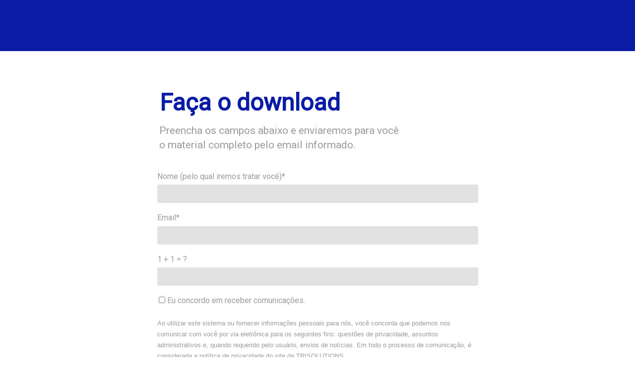

--- FILE ---
content_type: text/html
request_url: https://materiais.trisolutions.com.br/case-aumento-na-eficiencia-energetica-traz-retorno-de-r-900-mil-por-ano
body_size: 6672
content:
<!DOCTYPE html>
<html lang="pt-br">
  <head>
    <meta charset="utf-8">
    <meta http-equiv="X-UA-Compatible" content="IE=edge">
    <meta name="theme-color" content="#000000">
    <meta name="viewport" content="width=device-width, initial-scale=1, shrink-to-fit=no">

    

    
      <meta property="og:title" content="Download: Aumento na eficiência energética traz retorno de R$ 900 mil por ano" />
      <meta name="twitter:title" content="Download: Aumento na eficiência energética traz retorno de R$ 900 mil por ano" />
    

    

    
      <meta name="twitter:card" content="summary" />
    

    

    
      <link rel="canonical" href="https://materiais.trisolutions.com.br/case-aumento-na-eficiencia-energetica-traz-retorno-de-r-900-mil-por-ano" />
    

    <title>Download: Aumento na eficiência energética traz retorno de R$ 900 mil por ano</title>

    
    <!-- Reset Browser Styles -->
    <style type="text/css" rel="stylesheet">
      html, body, div, span, applet, object, iframe,
      h1, h2, h3, h4, h5, h6, p, blockquote, pre,
      a, abbr, acronym, address, big, cite, code,
      del, dfn, em, img, ins, kbd, q, s, samp,
      small, strike, strong, sub, sup, tt, var,
      b, u, i, center,
      dl, dt, dd, ol, ul, li,
      fieldset, form, label, legend,
      table, caption, tbody, tfoot, thead, tr, th, td,
      article, aside, canvas, details, embed,
      figure, figcaption, footer, header, hgroup,
      menu, nav, output, ruby, section, summary,
      time, mark, audio, video {
        margin: 0;
        padding: 0;
        border: 0;
        font-size: 100%;
        font: inherit;
        vertical-align: baseline;
      }

      article, aside, details, figcaption, figure,
      footer, header, hgroup, menu, nav, section {
        display: block;
      }

      body {
        line-height: 1;
      }

      img {
        vertical-align: middle;
      }

      ol, ul {
        list-style: none;
      }

      blockquote, q {
        quotes: none;
      }

      blockquote:before, blockquote:after,
      q:before, q:after {
        content: '';
        content: none;
      }

      table {
        border-collapse: collapse;
        border-spacing: 0;
      }

      b, strong {
        font-weight: bold;
      }

      i, em {
        font-style: italic;
      }
    </style>

    <!-- Bricks Main Styles -->
    <style type="text/css" rel="stylesheet">
      * {
        -webkit-box-sizing: border-box;
        -moz-box-sizing: border-box;
        box-sizing: border-box;
      }

      body {
        background-color: #FFFFFF;
        color: #333333;
        font-family: Arial, "Helvetica Neue", Helvetica, sans-serif;
        font-size: 16px;
        line-height: 1.42857;
      }

      h1, h2, h3, h4, h5, h6 {
        font-family: inherit;
        font-weight: 500;
        line-height: 1.2;
        color: inherit;
      }

      h1 { font-size: 41px; }
      h2 { font-size: 34px; }
      h3 { font-size: 28px; }
      h4 { font-size: 20px; }
      h5 { font-size: 16px; }
      h6 { font-size: 14px; }

      .bricks--page {
        width: 100%;
      }

      .bricks--section {
        width: 100%;
      }

      .bricks--section > div {
        margin-left: auto;
        margin-right: auto;
      }

      .bricks--row {
        display: flex;
        flex-flow: column nowrap;
      }

      .bricks--column > div {
        height: 100%;
        display: flex;
        flex-direction: column;
      }

      .bricks--component-box {
        display: flex;
        flex-flow: column nowrap;
        width: 100%;
      }

      @media screen and (min-width: 768px) {
        .bricks--row {
          flex-flow: row nowrap;
        }
      }
    </style>

    <!-- Bricks Component Form Styles -->
    <style type="text/css" rel="stylesheet">
      .bricks-form {
        height: auto;
        width: 100%;
      }

      .bricks-form__fieldset {
        display: flex;
        flex-flow: row wrap;
        margin-left: -5px;
        margin-right: -5px;
      }

      .bricks-form__field {
        display: flex;
        width: 100%;
        flex-grow: 1;
        flex-direction: column;
      }

      .bricks-form__field--hidden {
        display: none;
      }

      .bricks-form__label {
        position: relative !important;
        display: inline-block;
        max-width: 100%;
        margin-bottom: 0.4em;
        line-height: 1.25;
        vertical-align: middle;
      }

      .bricks-form__input {
        display: block;
        width: 100%;
        padding: 0 0.5em;
        line-height: 1.42857;
      }

      .bricks-form__input.error {
        border: 1px solid red !important;
      }

      .bricks-form__field__option .bricks-form__label {
        padding-left: 1.33em;
        margin-bottom: 0.2em;
      }

      .bricks-form__field__option .bricks-form__label input[type="checkbox"],
      .bricks-form__field__option .bricks-form__label input[type="radio"] {
        margin: 0px 0px 0px -1.33em;
      }

      .bricks-form__submit {
        position: relative;
      }
    </style>

    <link rel="preload" href="https://fonts.googleapis.com/css?family=Bitter|Cabin|Crimson+Text|Droid+Sans|Droid+Serif|Lato|Lobster|Montserrat|Old+Standard+TT|Open+Sans|Oswald|Pacifico|Playfair+Display|PT+Sans|Raleway|Rubik|Source+Sans+Pro|Ubuntu|Roboto" as="style" onload="this.onload=null;this.rel='stylesheet'">
    <link rel="preload" href="https://cdnjs.cloudflare.com/ajax/libs/select2/3.5.2/select2.min.css" as="style" onload="this.onload=null;this.rel='stylesheet'">
    <noscript>
      <link rel="stylesheet" href="https://fonts.googleapis.com/css?family=Bitter|Cabin|Crimson+Text|Droid+Sans|Droid+Serif|Lato|Lobster|Montserrat|Old+Standard+TT|Open+Sans|Oswald|Pacifico|Playfair+Display|PT+Sans|Raleway|Rubik|Source+Sans+Pro|Ubuntu|Roboto">
      <link rel="stylesheet" href="https://cdnjs.cloudflare.com/ajax/libs/select2/3.5.2/select2.min.css">
    </noscript>

    <!-- Bricks Static Shared Styles -->
<style type="text/css" rel="stylesheet">
   .bricks--component-video div {
    position: relative;
    height: 0;
    padding-bottom: 56.25%;
    line-height: 0;
    box-sizing: border-box;
  }

   .bricks--component-video div iframe {
    position: absolute;
    left: 0;
    top: 0;
    width: 100%;
    height: 100%;
  }
</style>

    

<!-- Bricks Static Text Styles -->
<style type="text/css" rel="stylesheet">

   .bricks--component-text {
    color: #333;
    line-height: 1.42;
    overflow: hidden;
    word-wrap: break-word;
  }

   .bricks--component-text a {
    color: #31a2ff;
    text-decoration: none;
  }

   .bricks--component-text sub, sup {
    font-size: 75%;
    line-height: 0;
    position: relative;
    vertical-align: baseline;
  }

   .bricks--component-text sub {
    bottom: -0.25em;
  }

   .bricks--component-text sup {
    top: -0.5em;
  }

   .bricks--component-text ol, 
   .bricks--component-text ul {
    padding-left: 1.5em;
  }

   .bricks--component-text ol > li,
   .bricks--component-text ul > li {
    list-style-type: none;
  }

   .bricks--component-text ul > li::before {
    content: '\2022';
  }

   .bricks--component-text li::before {
    display: inline-block;
    white-space: nowrap;
    width: 1.2em;
  }

   .bricks--component-text li:not(.ql-direction-rtl)::before {
    margin-left: -1.5em;
    margin-right: 0.3em;
    text-align: right;
  }

   .bricks--component-text li.ql-direction-rtl::before {
    margin-left: 0.3em;
    margin-right: -1.5em;
  }

   .bricks--component-text ol li:not(.ql-direction-rtl),
   .bricks--component-text ul li:not(.ql-direction-rtl) {
    padding-left: 1.5em;
  }

   .bricks--component-text ol li.ql-direction-rtl,
   .bricks--component-text ul li.ql-direction-rtl {
    padding-right: 1.5em;
  }

   .bricks--component-text ol li {
    counter-reset: list-1 list-2 list-3 list-4 list-5 list-6 list-7 list-8 list-9;
    counter-increment: list-0;
  }

   .bricks--component-text ol li:before {
    content: counter(list-0, decimal) '. ';
  }

   .bricks--component-text ol li.ql-indent-1 {
    counter-increment: list-1;
  }

   .bricks--component-text ol li.ql-indent-1:before {
    content: counter(list-1, lower-alpha) '. ';
  }

   .bricks--component-text ol li.ql-indent-1 {
    counter-reset: list-2 list-3 list-4 list-5 list-6 list-7 list-8 list-9;
  }

   .bricks--component-text ol li.ql-indent-2 {
    counter-increment: list-2;
  }

   .bricks--component-text ol li.ql-indent-2:before {
    content: counter(list-2, lower-roman) '. ';
  }

   .bricks--component-text ol li.ql-indent-2 {
    counter-reset: list-3 list-4 list-5 list-6 list-7 list-8 list-9;
  }

   .bricks--component-text ol li.ql-indent-3 {
    counter-increment: list-3;
  }

   .bricks--component-text ol li.ql-indent-3:before {
    content: counter(list-3, decimal) '. ';
  }

   .bricks--component-text ol li.ql-indent-3 {
    counter-reset: list-4 list-5 list-6 list-7 list-8 list-9;
  }

   .bricks--component-text ol li.ql-indent-4 {
    counter-increment: list-4;
  }

   .bricks--component-text ol li.ql-indent-4:before {
    content: counter(list-4, lower-alpha) '. ';
  }

   .bricks--component-text ol li.ql-indent-4 {
    counter-reset: list-5 list-6 list-7 list-8 list-9;
  }

   .bricks--component-text ol li.ql-indent-5 {
    counter-increment: list-5;
  }

   .bricks--component-text ol li.ql-indent-5:before {
    content: counter(list-5, lower-roman) '. ';
  }

   .bricks--component-text ol li.ql-indent-5 {
    counter-reset: list-6 list-7 list-8 list-9;
  }

   .bricks--component-text ol li.ql-indent-6 {
    counter-increment: list-6;
  }

   .bricks--component-text ol li.ql-indent-6:before {
    content: counter(list-6, decimal) '. ';
  }

   .bricks--component-text ol li.ql-indent-6 {
    counter-reset: list-7 list-8 list-9;
  }

   .bricks--component-text ol li.ql-indent-7 {
    counter-increment: list-7;
  }

   .bricks--component-text ol li.ql-indent-7:before {
    content: counter(list-7, lower-alpha) '. ';
  }

   .bricks--component-text ol li.ql-indent-7 {
    counter-reset: list-8 list-9;
  }

   .bricks--component-text ol li.ql-indent-8 {
    counter-increment: list-8;
  }

   .bricks--component-text ol li.ql-indent-8:before {
    content: counter(list-8, lower-roman) '. ';
  }

   .bricks--component-text ol li.ql-indent-8 {
    counter-reset: list-9;
  }

   .bricks--component-text ol li.ql-indent-9 {
    counter-increment: list-9;
  }

   .bricks--component-text ol li.ql-indent-9:before {
    content: counter(list-9, decimal) '. ';
  }

   .bricks--component-text .ql-indent-1:not(.ql-direction-rtl) {
    padding-left: 3em;
  }

   .bricks--component-text li.ql-indent-1:not(.ql-direction-rtl) {
    padding-left: 4.5em;
  }

   .bricks--component-text .ql-indent-1.ql-direction-rtl.ql-align-right {
    padding-right: 3em;
  }

   .bricks--component-text li.ql-indent-1.ql-direction-rtl.ql-align-right {
    padding-right: 4.5em;
  }

   .bricks--component-text .ql-indent-2:not(.ql-direction-rtl) {
    padding-left: 6em;
  }

   .bricks--component-text li.ql-indent-2:not(.ql-direction-rtl) {
    padding-left: 7.5em;
  }

   .bricks--component-text .ql-indent-2.ql-direction-rtl.ql-align-right {
    padding-right: 6em;
  }

   .bricks--component-text li.ql-indent-2.ql-direction-rtl.ql-align-right {
    padding-right: 7.5em;
  }

   .bricks--component-text .ql-indent-3:not(.ql-direction-rtl) {
    padding-left: 9em;
  }

   .bricks--component-text li.ql-indent-3:not(.ql-direction-rtl) {
    padding-left: 10.5em;
  }

   .bricks--component-text .ql-indent-3.ql-direction-rtl.ql-align-right {
    padding-right: 9em;
  }

   .bricks--component-text li.ql-indent-3.ql-direction-rtl.ql-align-right {
    padding-right: 10.5em;
  }

   .bricks--component-text .ql-indent-4:not(.ql-direction-rtl) {
    padding-left: 12em;
  }

   .bricks--component-text li.ql-indent-4:not(.ql-direction-rtl) {
    padding-left: 13.5em;
  }

   .bricks--component-text .ql-indent-4.ql-direction-rtl.ql-align-right {
    padding-right: 12em;
  }

   .bricks--component-text li.ql-indent-4.ql-direction-rtl.ql-align-right {
    padding-right: 13.5em;
  }

   .bricks--component-text .ql-indent-5:not(.ql-direction-rtl) {
    padding-left: 15em;
  }

   .bricks--component-text li.ql-indent-5:not(.ql-direction-rtl) {
    padding-left: 16.5em;
  }

   .bricks--component-text .ql-indent-5.ql-direction-rtl.ql-align-right {
    padding-right: 15em;
  }

   .bricks--component-text li.ql-indent-5.ql-direction-rtl.ql-align-right {
    padding-right: 16.5em;
  }

   .bricks--component-text .ql-indent-6:not(.ql-direction-rtl) {
    padding-left: 18em;
  }

   .bricks--component-text li.ql-indent-6:not(.ql-direction-rtl) {
    padding-left: 19.5em;
  }

   .bricks--component-text .ql-indent-6.ql-direction-rtl.ql-align-right {
    padding-right: 18em;
  }

   .bricks--component-text li.ql-indent-6.ql-direction-rtl.ql-align-right {
    padding-right: 19.5em;
  }

   .bricks--component-text .ql-indent-7:not(.ql-direction-rtl) {
    padding-left: 21em;
  }

   .bricks--component-text li.ql-indent-7:not(.ql-direction-rtl) {
    padding-left: 22.5em;
  }

   .bricks--component-text .ql-indent-7.ql-direction-rtl.ql-align-right {
    padding-right: 21em;
  }

   .bricks--component-text li.ql-indent-7.ql-direction-rtl.ql-align-right {
    padding-right: 22.5em;
  }

   .bricks--component-text .ql-indent-8:not(.ql-direction-rtl) {
    padding-left: 24em;
  }

   .bricks--component-text li.ql-indent-8:not(.ql-direction-rtl) {
    padding-left: 25.5em;
  }

   .bricks--component-text .ql-indent-8.ql-direction-rtl.ql-align-right {
    padding-right: 24em;
  }

   .bricks--component-text li.ql-indent-8.ql-direction-rtl.ql-align-right {
    padding-right: 25.5em;
  }

   .bricks--component-text .ql-indent-9:not(.ql-direction-rtl) {
    padding-left: 27em;
  }

   .bricks--component-text li.ql-indent-9:not(.ql-direction-rtl) {
    padding-left: 28.5em;
  }

   .bricks--component-text .ql-indent-9.ql-direction-rtl.ql-align-right {
    padding-right: 27em;
  }

   .bricks--component-text li.ql-indent-9.ql-direction-rtl.ql-align-right {
    padding-right: 28.5em;
  }

   .bricks--component-text .ql-direction-rtl {
    direction: rtl;
    text-align: inherit;
  }
  
</style>


    <!-- Defines page width style to row components -->
    <style>
      .bricks--section > div {
        max-width: 960px;
      }
    </style>
    
    
    
    
      <script type="text/javascript" src="https://ajax.googleapis.com/ajax/libs/jquery/1.11.2/jquery.min.js"></script>
      <script type="text/javascript" src="https://d335luupugsy2.cloudfront.net/js/jquery.validate/1.9/jquery.validate.min.js"></script>
      <script type="text/javascript" src="https://cdnjs.cloudflare.com/ajax/libs/select2/3.5.2/select2.min.js"></script>
      <script type="text/javascript" src="https://d335luupugsy2.cloudfront.net/js/lead-tracking/stable/plugins/jquery.cookie.v1.4.1.min.js"></script>
      <script type="text/javascript" src="https://d335luupugsy2.cloudfront.net/js/lead-tracking/stable/plugins/math.uuid.v1.4.min.js"></script>
    

    <script type="text/javascript"> </script>

    

  </head>
  <body>
    
      <input type="hidden" id="ga4-measurement-id" value="G-TYHXM3S1XT">
      <input type="hidden" id="has-gtm" value="false">
    

    <div class="bricks--container">
      <div class="bricks--page">
        

<style type="text/css" rel="stylesheet">
  
    #rd-section-joq3m2lr {
      
          background-color: #0a1ca6;
        
      border-bottom-style: none;
      border-color: transparent;
      border-left-style: none;
      border-radius: 0px;
      border-right-style: none;
      border-top-style: none;
      border-width: 0px;
    }

    #rd-section-joq3m2lr > div:not(.bricks--row) {
      min-height: 0px;
    }
  

  
</style>

<section id="rd-section-joq3m2lr" class="bricks--section rd-section">
  

<style type="text/css" rel="stylesheet">
  
    #rd-row-joq3m2ls {
      min-height: 103px;
    }

    #rd-row-joq3m2ls .bricks--column > div {
      min-height: 103px;
    }

    @media (max-width: 480px) {
      #rd-row-joq3m2ls.bricks--row {
        min-height: auto;
      }
    }

    @media screen and (max-width: 767px) {
      #rd-row-joq3m2ls.bricks--row.rd-row {
        min-height: auto;
      }
    }
  
</style>

<div id="rd-row-joq3m2ls" class="bricks--row rd-row">
  

<style type="text/css" rel="stylesheet">
  
    #rd-column-joq3m2lt {
      flex: 12 0 0;
    }

    #rd-column-joq3m2lt > div {
      
          background-color: transparent;
        
      justify-content: center;
      padding-top: 0px;
      padding-right: 10px;
      padding-bottom: 0px;
      padding-left: 10px;
    }
    @media screen and (max-width: 767px) {
      #rd-column-joq3m2lt > div {
        min-height: auto !important;
      }
    }
  

  
</style>

<div id="rd-column-joq3m2lt" class="bricks--column rd-column">
  <div>
    

<style type="text/css" rel="stylesheet">
  
    #rd-image-joq3m2lu {
      margin-top: 20px;
      margin-bottom: 20px;
      align-self: center;
      max-width: 244px;
    }

    #rd-image-joq3m2lu a,
    #rd-image-joq3m2lu img {
      width: 244px;
      max-width: 100%;
      height: auto;
      border-bottom-style: none;
      border-color: #000000;
      border-left-style: none;
      border-radius: 0px;
      border-right-style: none;
      border-top-style: none;
      border-width: 1px;
    }
    @media screen and (max-width: 767px) {
      #rd-image-joq3m2lu {
        align-self: center;
      }
    }
  

  
</style>



<div id="rd-image-joq3m2lu" class="bricks--component bricks--component-image rd-image">
  
        <img loading="lazy" src="https://d335luupugsy2.cloudfront.net/cms/files/179523/1593091830/$a3xjwepo1wt" alt="">

  
</div>

  </div>
</div>

</div>

</section>


<style type="text/css" rel="stylesheet">
  
    #rd-section-kgjiggcz {
      
          background-color: transparent;
        
      border-bottom-style: none;
      border-color: #000000;
      border-left-style: none;
      border-radius: 0px;
      border-right-style: none;
      border-top-style: none;
      border-width: 1px;
    }

    #rd-section-kgjiggcz > div:not(.bricks--row) {
      min-height: 0px;
    }
  

  
</style>

<section id="rd-section-kgjiggcz" class="bricks--section rd-section">
  

<style type="text/css" rel="stylesheet">
  
    #rd-row-kgjiggd0 {
      min-height: 59px;
    }

    #rd-row-kgjiggd0 .bricks--column > div {
      min-height: 59px;
    }

    @media (max-width: 480px) {
      #rd-row-kgjiggd0.bricks--row {
        min-height: auto;
      }
    }

    @media screen and (max-width: 767px) {
      #rd-row-kgjiggd0.bricks--row.rd-row {
        min-height: auto;
      }
    }
  
</style>

<div id="rd-row-kgjiggd0" class="bricks--row rd-row">
  

<style type="text/css" rel="stylesheet">
  
    #rd-column-kgjiggd1 {
      flex: 12 0 0;
    }

    #rd-column-kgjiggd1 > div {
      
          background-color: transparent;
        
      justify-content: center;
      padding-top: 0px;
      padding-right: 10px;
      padding-bottom: 0px;
      padding-left: 10px;
    }
    @media screen and (max-width: 767px) {
      #rd-column-kgjiggd1 > div {
        min-height: auto !important;
      }
    }
  

  
</style>

<div id="rd-column-kgjiggd1" class="bricks--column rd-column">
  <div>
    
  </div>
</div>

</div>

</section>


<style type="text/css" rel="stylesheet">
  
    #rd-section-kgjho719 {
      
          background-color: transparent;
        
      border-bottom-style: none;
      border-color: #000000;
      border-left-style: none;
      border-radius: 0px;
      border-right-style: none;
      border-top-style: none;
      border-width: 1px;
    }

    #rd-section-kgjho719 > div:not(.bricks--row) {
      min-height: 0px;
    }
  

  
</style>

<section id="rd-section-kgjho719" class="bricks--section rd-section">
  

<style type="text/css" rel="stylesheet">
  
    #rd-row-kgjho71a {
      min-height: 160px;
    }

    #rd-row-kgjho71a .bricks--column > div {
      min-height: 160px;
    }

    @media (max-width: 480px) {
      #rd-row-kgjho71a.bricks--row {
        min-height: auto;
      }
    }

    @media screen and (max-width: 767px) {
      #rd-row-kgjho71a.bricks--row.rd-row {
        min-height: auto;
      }
    }
  
</style>

<div id="rd-row-kgjho71a" class="bricks--row rd-row">
  

<style type="text/css" rel="stylesheet">
  
    #rd-column-kgjho71b {
      flex: 12 0 0;
    }

    #rd-column-kgjho71b > div {
      
          background-color: transparent;
        
      justify-content: center;
      padding-top: 0px;
      padding-right: 10px;
      padding-bottom: 0px;
      padding-left: 10px;
    }
    @media screen and (max-width: 767px) {
      #rd-column-kgjho71b > div {
        min-height: auto !important;
      }
    }
  

  
</style>

<div id="rd-column-kgjho71b" class="bricks--column rd-column">
  <div>
    
<style type="text/css" rel="stylesheet">
  
    #rd-text-joq3m2ly {
      display: block;
      border-bottom-style: none;
      border-color: #000000;
      border-left-style: none;
      border-radius: 0px;
      border-right-style: none;
      border-top-style: none;
      border-width: 1px;
      min-height: auto0px;
      max-width: 637px;
      margin-top: 7px;
      margin-bottom: 7px;
      align-self: center;
      width: 100%;
      word-break: break-word;
    }
  

  
</style>

<div id="rd-text-joq3m2ly" class="bricks--component bricks--component-text rd-text">
  <h1 style="text-align: left;"><strong style="font-size: 48px; color: rgb(10, 28, 166); font-family: Roboto, sans-serif;">Faça o download</strong></h1>
</div>



<style type="text/css" rel="stylesheet">
  
    #rd-text-joq3m2lz {
      display: block;
      border-bottom-style: none;
      border-color: #000000;
      border-left-style: none;
      border-radius: 0px;
      border-right-style: none;
      border-top-style: none;
      border-width: 1px;
      min-height: auto0px;
      max-width: 639px;
      margin-top: 7px;
      margin-bottom: 7px;
      align-self: center;
      width: 100%;
      word-break: break-word;
    }
  

  
</style>

<div id="rd-text-joq3m2lz" class="bricks--component bricks--component-text rd-text">
  <p><span style="font-family: Roboto, sans-serif; color: rgb(155, 155, 155); font-size: 21px;">Preencha os campos abaixo e enviaremos para você </span></p><p><span style="font-family: Roboto, sans-serif; color: rgb(155, 155, 155); font-size: 21px;">o material completo pelo email informado.</span></p>
</div>



  </div>
</div>

</div>

</section>


<style type="text/css" rel="stylesheet">
  
    #rd-section-kgjiapak {
      
          background-color: transparent;
        
      border-bottom-style: none;
      border-color: #000000;
      border-left-style: none;
      border-radius: 0px;
      border-right-style: none;
      border-top-style: none;
      border-width: 1px;
    }

    #rd-section-kgjiapak > div:not(.bricks--row) {
      min-height: 0px;
    }
  

  
</style>

<section id="rd-section-kgjiapak" class="bricks--section rd-section">
  

<style type="text/css" rel="stylesheet">
  
    #rd-row-kgjiapal {
      min-height: 50px;
    }

    #rd-row-kgjiapal .bricks--column > div {
      min-height: 50px;
    }

    @media (max-width: 480px) {
      #rd-row-kgjiapal.bricks--row {
        min-height: auto;
      }
    }

    @media screen and (max-width: 767px) {
      #rd-row-kgjiapal.bricks--row.rd-row {
        min-height: auto;
      }
    }
  
</style>

<div id="rd-row-kgjiapal" class="bricks--row rd-row">
  

<style type="text/css" rel="stylesheet">
  
    #rd-column-kgjiapam {
      flex: 12 0 0;
    }

    #rd-column-kgjiapam > div {
      
          background-color: transparent;
        
      justify-content: center;
      padding-top: 0px;
      padding-right: 10px;
      padding-bottom: 0px;
      padding-left: 10px;
    }
    @media screen and (max-width: 767px) {
      #rd-column-kgjiapam > div {
        min-height: auto !important;
      }
    }
  

  
</style>

<div id="rd-column-kgjiapam" class="bricks--column rd-column">
  <div>
    



<style type="text/css" rel="stylesheet">
  

  
    #rd-form-joq3m2m5 {
      display: flex;
      flex-direction: column;
      align-self: center;
      max-width: 637px;
      margin-top: 24px;
      margin-bottom: 0px;
    }

    #rd-form-joq3m2m5 .bricks-form__fieldset {
      flex-flow: column nowrap;
      align-items: flex-start;
    }

    #rd-form-joq3m2m5 .bricks-form__field {
      margin-bottom: 20px;
      padding: 0;
      width: 100.0%;
    }

    #rd-form-joq3m2m5 .bricks-form__field.bricks-form__privacy,
    #rd-form-joq3m2m5 .bricks-form__field.bricks-form__terms {
        width: 100%;
    }

    @media screen and (max-width: 768px) {
      #rd-form-joq3m2m5 .bricks-form__field {
        width: 100%;
        padding: 0;
      }
    }

    #rd-form-joq3m2m5 .bricks-form__static {
      color: #9b9b9b;
      font-family: Roboto, sans-serif;
      font-size: 16px;
      font-style: normal;
      font-weight: normal;
    }

    #rd-form-joq3m2m5 .bricks-form__static a {
      color: #9b9b9b;
      text-decoration: underline;
    }

    #rd-form-joq3m2m5 .bricks-form__label {
      color: #9b9b9b;
      display: inline-block;
      font-family: Roboto, sans-serif;
      font-size: 16px;
      font-style: normal;
      font-weight: normal;
      text-align: left;
      text-decoration: none;
    }

    #rd-form-joq3m2m5 label.error {
      color: #DC3543;
      font-size: 12px;
      line-height: 1.1;
      padding: 2px 0 0 4px;
    }

    #rd-form-joq3m2m5 .bricks-form__label.always-visible,
    #rd-form-joq3m2m5 .bricks-form__field__option .bricks-form__label {
      display: inline-block;
    }

    #rd-form-joq3m2m5 .bricks-form__field[data-step].step-hidden {
      display: none;
    }

    #rd-form-joq3m2m5 .bricks-form__input {
      color: #4a4a4a;
      background-color: #e2e2e2;
      border-bottom-style: none;
      border-left-style: none;
      border-right-style: none;
      border-top-style: none;
      border-color: #a73131;
      border-radius: 4px;
      border-width: 0px;
      font-family: Roboto, sans-serif;
      font-size: 16px;
      ;
    }

    #rd-form-joq3m2m5 .bricks-form__input::placeholder {
      color: transparent;
    }

    #rd-form-joq3m2m5 .bricks-form__input.select2-container {
      padding: 0 !important;
    }

    #rd-form-joq3m2m5 .select2-container .select2-choice {
      height: 37px !important;
      line-height: 37px !important;

      color: #4a4a4a !important;
      font-family: Roboto, sans-serif !important;
      font-size: 16px !important;
      background: #e2e2e2;
    }

    #rd-form-joq3m2m5 .select2-container .select2-choice .select2-arrow b {
      background-position: 0 5px !important;
    }

    #rd-form-joq3m2m5 .select2-container .select2-choice .select2-arrow {
      background: none;
      border: none;
    }

    #rd-form-joq3m2m5 .bricks-form__input:not(textarea) {
      height: 37px;
    }

    #rd-form-joq3m2m5 .bricks-form__submit {
      display: flex;
      flex-direction: column;
    }

    #rd-form-joq3m2m5 .with-select-flags > .phone-input-group > .select2-container > .select2-choice {
      border-top-right-radius: 0 !important;
      border-bottom-right-radius: 0 !important;
      border-style: none;
    }
    #rd-form-joq3m2m5 .with-select-flags > .phone-input-group > .select2-container > .select2-choice > .select2-chosen {
      margin-right: 0px;
    }

    #rd-form-joq3m2m5 .with-select-flags > .phone-input-group > .select2-container > .select2-choice > .select2-chosen > .flag {
      vertical-align: middle;
    }

    #rd-form-joq3m2m5 .with-select-flags > .phone-input-group > .phone {
      width: calc(100% - 55px);
      display: inline-block;
      border-top-left-radius: 0px !important;
      border-bottom-left-radius: 0px !important;
    }

    #rd-form-joq3m2m5 .with-select-flags > .phone-country {
      display: inline-block;
    }

    #rd-form-joq3m2m5 .with-select-flags > .phone-input-group {
      display: flex;
    }

    #rd-form-joq3m2m5 .with-select-flags > .phone-input-group > .phone-country {
      width: 55px;
      display: inline-block;
    }
  

  

  
</style>


<style type="text/css" rel="stylesheet">
  
    #rd-form-joq3m2m5 input[type="date"] {
      -webkit-appearance: none;
    }
  
</style>

<div
  id="rd-form-joq3m2m5"
  class="bricks--component bricks-form rd-form"
>
  

  <form
    id="conversion-form"
    
    novalidate="novalidate"
    action="https://cta-redirect.rdstation.com/v2/conversions"
    data-typed-fields="1"
    data-lang="pt-BR"
    data-asset-action = "aHR0cHM6Ly93d3cudHJpc29sdXRpb25zLmNvbS5ici9jYXNlcy9jb250cm9s
ZS1hdmFuY2Fkby1hdW1lbnRhLWVmaWNpZW5jaWEtZW5lcmdldGljYS8=
"
    data-ga-ua-id="UA-78906929-1"
    data-recaptcha-public-token=""
  >
    <input type="hidden" name="token_rdstation" value="675c1f136425c449e34fb713c9c8c631">
    <input type="hidden" name="conversion_identifier" value="case-aumento-na-eficiencia-energetica-traz-retorno-de-r-900-mil-por-ano">
    <input type="hidden" name="internal_source" value="2">
    <input type="hidden" name="_rd_experiment_content_id" value="">
    <input type="hidden" name="c_utmz" value=""/>
    <input type="hidden" name="traffic_source" value=""/>
    <input type="hidden" name="privacy_data[browser]" id="privacy_data_browser" />

    

    

    <div
  class="bricks-form__fieldset"
  data-progressive-profiling=""
  data-multi-step="false"
>
  

<div
  class="bricks-form__field   "
  data-step="1"
  data-is-conditional="false"
  data-conditional-rules='bnVsbA==
'
>
  <label for="rd-text_field-l5gvrl6h" class="bricks-form__label">
    Nome (pelo qual iremos tratar você)*
  </label>
  <input
    id="rd-text_field-l5gvrl6h"
    class="bricks-form__input required js-text js-field-cf_nome_pelo_qual_iremos_tratar_voce"
    name="cf_nome_pelo_qual_iremos_tratar_voce"
    type="text"
    data-use-type="STRING"
    placeholder="Nome (pelo qual iremos tratar você) *"
    required="required"
  >
</div>


<div
  class="bricks-form__field  "
  data-step="1"
  data-is-conditional="false"
  data-conditional-rules='bnVsbA==
'
>
  <label for="rd-email_field-l5gvrl6i" class="bricks-form__label">
    Email*
  </label>
  <input
    id="rd-email_field-l5gvrl6i"
    class="bricks-form__input required js-email js-field-email"
    name="email"
    type="email"
    data-use-type="STRING"
    data-always-visible="true"
    data-input-mask=""
    placeholder="Email *"
    required="required"
  >
</div>




  <div class="bricks-form__field  "  data-step="1">
    <label for="captcha" class="bricks-form__label">
      <span id="math_expression">1 + 1 = ?</span>
    </label>
    <input
      id="captcha"
      class="bricks-form__input math rd-bricks-captcha"
      name="captcha"
      type="text"
      placeholder="1 + 1 = ?"
    >
  </div>




  <div class="bricks-form__field bricks-form__privacy">
    <div class="bricks-form__field__option">
      <label class="bricks-form__label">
        <input
          id="rd-checkbox_field-l5gvrl6k"
          name="privacy_data[consent]"
          type="checkbox"
          value="1"
          data-use-type="STRING"
          data-always-visible="true"
          data-legal-base-type="0"
          class="bricks-form__field__option__input  js-field-privacy_data[consent]"
          
        >
        Eu concordo em receber comunicações.
      </label>
    </div>
  </div>



<div class="bricks-form__field bricks-form__terms" >
  <p class="bricks-form__static"
    id="rd-static_text-l5gvrl6l"
  >
    <span style="color: #9b9b9b; font-family: Arial, Helvetica, sans-serif; font-size: small; letter-spacing: normal; white-space: pre-wrap; background-color: #ffffff;">Ao utilizar este sistema ou fornecer informa&ccedil;&otilde;es pessoais para n&oacute;s, voc&ecirc; concorda que podemos nos comunicar com voc&ecirc; por via eletr&ocirc;nica para os seguintes fins: quest&otilde;es de privacidade, assuntos administrativos e, quando requerido pelo usu&aacute;rio, envios de not&iacute;cias. Em todo o processo de comunica&ccedil;&atilde;o, &eacute; considerada a </span><a style="font-family: Arial, Helvetica, sans-serif; font-size: small; letter-spacing: normal; white-space: pre-wrap;" href="https://www.trisolutions.com.br/politica-de-privacidade/">pol&iacute;tica de privacidade</a><span style="color: #9b9b9b; font-family: Arial, Helvetica, sans-serif; font-size: small; letter-spacing: normal; white-space: pre-wrap; background-color: #ffffff;"> do site da TRISOLUTIONS. </span>
  </p>

  
    
      <input
        type="hidden"
        name="privacy_data[consent_privacy_policy]"
        value="1"
        data-use-type="STRING"
        data-always-visible="true"
        data-legal-base-type="0"
      />
    
  
</div>

</div>


<style type="text/css" rel="stylesheet">
  
    a#rd-button-joq3m2m7 {
      display: flex;
      flex-direction: column;
    }

    #rd-button-joq3m2m7.bricks--component-button {
      -ms-flex-align: center;
      -ms-flex-direction: column;
      -ms-flex-pack: center;
      align-self: center;
      background-color: transparent;
      border-bottom-style: solid;
      border-color: #0a1ca6;
      border-left-style: solid;
      border-radius: 0px;
      border-right-style: solid;
      border-top-style: solid;
      border-width: 3px;
      ;
      color: #0a1ca6;
      cursor: pointer;
      font-family: Roboto, sans-serif;
      font-size: 18px;
      font-style: normal;
      font-weight: normal;
      height: 39px;
      justify-content: center;
      line-height: 1.42857;
      margin-bottom: 15px;
      margin-top: 10px;
      max-width: 100px;
      text-align: center;
      text-decoration: none;
      width: 100%;
      padding-right: 10px;
      padding-left: 10px;
    }
    @media screen and (max-width: 767px) {
      #rd-button-joq3m2m7 {
        height: auto;
        padding-top: 0.66em;
        padding-bottom: 0.66em;
      }
    }
  

  
</style>



  

  <div class="bricks-form__submit">
    <button
      class="bricks--component bricks--component-button rd-button"
      id="rd-button-joq3m2m7"
    >
      enviar
    </button>
  </div>



    

    <div style="position: fixed; left: -5000px">
      <input type="text" name="emP7yF13ld" readonly autocomplete="false" tabindex="-1" value="">
      <input type="text" name="sh0uldN07ch4ng3" readonly autocomplete="false" tabindex="-1" value="should_not_change">
    </div>
  </form>
</div>
<script type="text/javascript" src="https://d335luupugsy2.cloudfront.net/js/rd/stable/rdlps.min.js?t=1657552184"></script>
<script type="text/javascript" src="https://d335luupugsy2.cloudfront.net/js/rd/stable/rdlps-progressive-profiling.min.js?t=1657552184"></script>
<script type="text/javascript" src="https://d335luupugsy2.cloudfront.net/js/rd/stable/rdlps-autofill.min.js?t=1657552184"></script>

<script type="text/javascript">
    var origConversionSuccess = window.conversionSuccess;
    const lpConversionForm = document.getElementById('conversion-form')

    conversionSuccess = function(resp) {
      if (window.origConversionSuccess) window.origConversionSuccess(resp);

      
        alert("Obrigado! Enviamos o link para o download do arquivo para o email informado.");
      

      

      let redirectTo = (lpConversionForm.dataset.assetAction)
        ? atob(lpConversionForm.dataset.assetAction)
        : $("input[name='redirect_to']").val();

      if (redirectTo && redirectTo.length > 0) {
        top.location.href = redirectTo;
      }
    }
</script>

<script>
  document.querySelectorAll('input[name=emP7yF13ld],input[name=sh0uldN07ch4ng3]').forEach(function(element) {
    element.addEventListener('focus', function(e) {
      e.target.removeAttribute('readonly');
    });
  });
</script>


  </div>
</div>

</div>

</section>


<style type="text/css" rel="stylesheet">
  
    #rd-section-kgl04x1x {
      
          background-color: transparent;
        
      border-bottom-style: none;
      border-color: #000000;
      border-left-style: none;
      border-radius: 0px;
      border-right-style: none;
      border-top-style: none;
      border-width: 1px;
    }

    #rd-section-kgl04x1x > div:not(.bricks--row) {
      min-height: 0px;
    }
  

  
</style>

<section id="rd-section-kgl04x1x" class="bricks--section rd-section">
  

<style type="text/css" rel="stylesheet">
  
    #rd-row-kgl04x1y {
      min-height: 50px;
    }

    #rd-row-kgl04x1y .bricks--column > div {
      min-height: 50px;
    }

    @media (max-width: 480px) {
      #rd-row-kgl04x1y.bricks--row {
        min-height: auto;
      }
    }

    @media screen and (max-width: 767px) {
      #rd-row-kgl04x1y.bricks--row.rd-row {
        min-height: auto;
      }
    }
  
</style>

<div id="rd-row-kgl04x1y" class="bricks--row rd-row">
  

<style type="text/css" rel="stylesheet">
  
    #rd-column-kgl04x1z {
      flex: 12 0 0;
    }

    #rd-column-kgl04x1z > div {
      
          background-color: transparent;
        
      justify-content: center;
      padding-top: 0px;
      padding-right: 10px;
      padding-bottom: 0px;
      padding-left: 10px;
    }
    @media screen and (max-width: 767px) {
      #rd-column-kgl04x1z > div {
        min-height: auto !important;
      }
    }
  

  
</style>

<div id="rd-column-kgl04x1z" class="bricks--column rd-column">
  <div>
    
  </div>
</div>

</div>

</section>

      </div>
    </div>

    
      <script type="text/javascript" src="https://d335luupugsy2.cloudfront.net/js/loader-scripts/43a5c026-3c80-40c3-9439-f3b01ef78848-loader.js"></script>
    

    <script id="landing-page-attributes" data-id="1787160" data-experiment-content-id=""></script>

    <div data-editable="true" data-field-name="landing_page"></div>
    <script type="text/javascript"> </script>
    <style>
      
    </style>
    

  </body>
</html>
